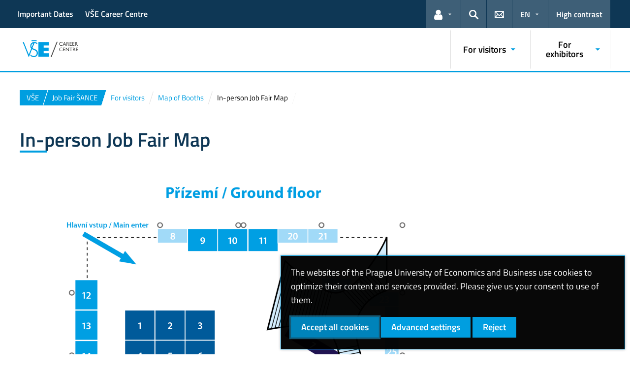

--- FILE ---
content_type: text/html; charset=UTF-8
request_url: https://sance.vse.cz/english/for-students-and-graduates/map-with-stands/map-of-in-person-job-fair/
body_size: 48973
content:
<!DOCTYPE html>
<html lang="en-US">
  <head>
    <meta charset="UTF-8" />
    <meta name="viewport" content="width=device-width,initial-scale=1,shrink-to-fit=no" />
    <meta http-equiv="X-UA-Compatible" content="IE=edge" />
    <title>In-person Job Fair Map &#8211; Job Fair ŠANCE &#8211; Prague University of Economics and Business</title>
<meta name='robots' content='max-image-preview:large' />
<link rel="alternate" type="application/rss+xml" title="Job Fair ŠANCE &raquo; Feed" href="https://sance.vse.cz/english/feed/" />
<link rel="alternate" title="oEmbed (JSON)" type="application/json+oembed" href="https://sance.vse.cz/english/wp-json/oembed/1.0/embed?url=https%3A%2F%2Fsance.vse.cz%2Fenglish%2Ffor-students-and-graduates%2Fmap-with-stands%2Fmap-of-in-person-job-fair%2F" />
<link rel="alternate" title="oEmbed (XML)" type="text/xml+oembed" href="https://sance.vse.cz/english/wp-json/oembed/1.0/embed?url=https%3A%2F%2Fsance.vse.cz%2Fenglish%2Ffor-students-and-graduates%2Fmap-with-stands%2Fmap-of-in-person-job-fair%2F&#038;format=xml" />
<style id='wp-img-auto-sizes-contain-inline-css'>
img:is([sizes=auto i],[sizes^="auto," i]){contain-intrinsic-size:3000px 1500px}
/*# sourceURL=wp-img-auto-sizes-contain-inline-css */
</style>
<style id='classic-theme-styles-inline-css'>
/*! This file is auto-generated */
.wp-block-button__link{color:#fff;background-color:#32373c;border-radius:9999px;box-shadow:none;text-decoration:none;padding:calc(.667em + 2px) calc(1.333em + 2px);font-size:1.125em}.wp-block-file__button{background:#32373c;color:#fff;text-decoration:none}
/*# sourceURL=/wp-includes/css/classic-themes.min.css */
</style>
<link rel='stylesheet' id='esVSE-css' href='https://sance.vse.cz/english/wp-content/plugins/es-vse/frontend/css/es-vse-frontend.css?ver=6.9' media='all' />
<link rel='stylesheet' id='vse-redesigned-style-css' href='https://sance.vse.cz/english/wp-content/themes/vse-redesigned/style.css?ver=6.9' media='all' />
<link rel='stylesheet' id='child-style-css' href='https://sance.vse.cz/english/wp-content/themes/vse-redesigned-sance/style.css?ver=20180814' media='all' />
<link rel='stylesheet' id='fonts-css' href='https://sance.vse.cz/english/wp-content/themes/vse-redesigned/dist/fonts/fonts.css?ver=20251210' media='all' />
<link rel='stylesheet' id='icons-css' href='https://sance.vse.cz/english/wp-content/themes/vse-redesigned/dist/icons/style.min.css?ver=20251210' media='all' />
<link rel='stylesheet' id='vse-template-01-css' href='https://sance.vse.cz/english/wp-content/themes/vse-redesigned/dist/css/theme-01.min.css?ver=20251210' media='all' />
<link rel='stylesheet' id='fancybox-css' href='https://sance.vse.cz/english/wp-content/themes/vse-redesigned/dist/fancybox/jquery.fancybox.css?ver=20251210' media='all' />
<link rel='stylesheet' id='vse-template-wp-css-css' href='https://sance.vse.cz/english/wp-content/themes/vse-redesigned/style.css?ver=20251210' media='all' />
<script src="https://sance.vse.cz/english/wp-content/themes/vse-redesigned/dist/jquery/jquery.min.js?ver=3.7.1" id="jquery-core-js"></script>
<script src="https://sance.vse.cz/english/wp-content/themes/vse-redesigned/dist/jquery/jquery-migrate.min.js?ver=3.3.0" id="jquery-migrate-js"></script>
<script src="https://sance.vse.cz/english/wp-includes/js/jquery/ui/core.min.js?ver=1.13.3" id="jquery-ui-core-js"></script>
<script src="https://sance.vse.cz/english/wp-includes/js/jquery/ui/menu.min.js?ver=1.13.3" id="jquery-ui-menu-js"></script>
<script src="https://sance.vse.cz/english/wp-includes/js/dist/dom-ready.min.js?ver=f77871ff7694fffea381" id="wp-dom-ready-js"></script>
<script src="https://sance.vse.cz/english/wp-includes/js/dist/hooks.min.js?ver=dd5603f07f9220ed27f1" id="wp-hooks-js"></script>
<script src="https://sance.vse.cz/english/wp-includes/js/dist/i18n.min.js?ver=c26c3dc7bed366793375" id="wp-i18n-js"></script>
<script id="wp-i18n-js-after">
wp.i18n.setLocaleData( { 'text direction\u0004ltr': [ 'ltr' ] } );
//# sourceURL=wp-i18n-js-after
</script>
<script src="https://sance.vse.cz/english/wp-includes/js/dist/a11y.min.js?ver=cb460b4676c94bd228ed" id="wp-a11y-js"></script>
<script src="https://sance.vse.cz/english/wp-includes/js/jquery/ui/autocomplete.min.js?ver=1.13.3" id="jquery-ui-autocomplete-js"></script>
<script id="esVSE-js-extra">
var es_vse_ajax_url = {"ajaxurl":"https://sance.vse.cz/english/wp-admin/admin-ajax.php"};
//# sourceURL=esVSE-js-extra
</script>
<script src="https://sance.vse.cz/english/wp-content/plugins/es-vse/frontend/js/es-vse-frontend.js?ver=1" id="esVSE-js"></script>
<script src="https://sance.vse.cz/english/wp-content/themes/vse-redesigned/dist/popper.js/umd/popper.min.js?ver=1.16.1" id="popper-js"></script>
<script src="https://sance.vse.cz/english/wp-content/themes/vse-redesigned/dist/jquery/touchswipe/jquery.touchSwipe.min.js?ver=1.6.18" id="jquery-touchswipe-js"></script>
<script src="https://sance.vse.cz/english/wp-content/themes/vse-redesigned/dist/fancybox/jquery.fancybox.min.js?ver=3.5.7" id="fancybox-js"></script>
<script src="https://sance.vse.cz/english/wp-content/themes/vse-redesigned/dist/js/scripts.min.js?ver=20251210" id="vse-template-dist-js"></script>
<script src="https://sance.vse.cz/english/wp-content/themes/vse-redesigned/js/template.js?ver=20251210" id="vse-template-js"></script>
<script src="https://sance.vse.cz/english/wp-content/themes/vse-redesigned/js/cookieconsent.js?ver=20251210" id="vse-template-cookieconsent-js"></script>
<link rel="EditURI" type="application/rsd+xml" title="RSD" href="https://sance.vse.cz/english/xmlrpc.php?rsd" />
<link rel="canonical" href="https://sance.vse.cz/english/for-students-and-graduates/map-with-stands/map-of-in-person-job-fair/" />
<link rel='shortlink' href='https://sance.vse.cz/english/?p=68' />
<link rel="alternate" href="https://sance.vse.cz/english/for-students-and-graduates/map-with-stands/map-of-in-person-job-fair/" hreflang="en" />
<link rel="alternate" href="https://sance.vse.cz/planek-prezencniho-veletrhu/" hreflang="cs" />
<meta name="description" content="PRAGUE UNIVERSITY OF ECONOMICS AND BUSINESS" /><script>
                      window.dataLayer = window.dataLayer || [];
                      function gtag(){dataLayer.push(arguments);}
                      gtag("consent", "default", {"analytics_storage": "denied","ad_storage": "denied","ad_user_data": "denied","ad_personalization": "denied","service_gads_storage":"denied","service_gads_personalization_storage":"denied","service_youtube_storage":"denied","service_vimeo_storage":"denied","service_tiktok_storage":"denied","service_facebook_storage":"denied","service_linkedin_storage":"denied","service_sklik_storage":"denied","service_gmaps_storage":"denied","service_msclarity_storage":"denied"});(function(w,d,s,l,i){w[l]=w[l]||[];
                        w[l].push({"gtm.start":new Date().getTime(),event:"gtm.js"});
                        var f=d.getElementsByTagName(s)[0], j=d.createElement(s),dl=l!="dataLayer"?"&l="+l:"";
                        j.async=true;j.src="https://www.googletagmanager.com/gtm.js?id="+i+dl;
                        f.parentNode.insertBefore(j,f);
                      })(window,document,"script","dataLayer","GTM-KKJ5GHR");</script><script>gtag('js', new Date());dataLayer.push({'faculty':'VŠE','language':'en'});dataLayer.push({'event':'custom_consent',"analytics_storage": "denied","ad_storage": "denied","ad_user_data": "denied","ad_personalization": "denied","service_gads_storage":"denied","service_gads_personalization_storage":"denied","service_youtube_storage":"denied","service_vimeo_storage":"denied","service_tiktok_storage":"denied","service_facebook_storage":"denied","service_linkedin_storage":"denied","service_sklik_storage":"denied","service_gmaps_storage":"denied","service_msclarity_storage":"denied"});</script><link rel="apple-touch-icon" sizes="180x180" href="https://sance.vse.cz/english/wp-content/themes/vse-redesigned/dist/img/ico/01/apple-touch-icon.png" />
              <link rel="icon" type="image/png" sizes="32x32" href="https://sance.vse.cz/english/wp-content/themes/vse-redesigned/dist/img/ico/01/favicon-32x32.png" />
              <link rel="icon" type="image/png" sizes="16x16" href="https://sance.vse.cz/english/wp-content/themes/vse-redesigned/dist/img/ico/01/favicon-16x16.png" />
              <link rel="manifest" href="https://sance.vse.cz/english/wp-content/themes/vse-redesigned/img/ico/site.webmanifest.php" />
              <link rel="mask-icon" href="https://sance.vse.cz/english/wp-content/themes/vse-redesigned/dist/img/ico/safari-pinned-tab.svg" color="#009ee0" />
              <link rel="shortcut icon" href="https://sance.vse.cz/english/wp-content/themes/vse-redesigned/dist/img/ico/01/favicon.ico" />
              <meta name="msapplication-TileColor" content="#009ee0" />
              <meta name="msapplication-config" content="https://sance.vse.cz/english/wp-content/themes/vse-redesigned/img/ico/browserconfig.xml.php" />
              <meta name="theme-color" content="#009ee0" /><meta property="og:url" content="https://sance.vse.cz/english/for-students-and-graduates/map-with-stands/map-of-in-person-job-fair/" /><meta property="og:title" content="In-person Job Fair Map" /><meta property="og:type" content="website" /><meta property="og:description" content=""><meta property="og:image" content="https://sance.vse.cz/english/wp-content/themes/vse-redesigned/dist/img/logo/logo-horizontal-en-square-01.png" />  <style id='global-styles-inline-css'>
:root{--wp--preset--aspect-ratio--square: 1;--wp--preset--aspect-ratio--4-3: 4/3;--wp--preset--aspect-ratio--3-4: 3/4;--wp--preset--aspect-ratio--3-2: 3/2;--wp--preset--aspect-ratio--2-3: 2/3;--wp--preset--aspect-ratio--16-9: 16/9;--wp--preset--aspect-ratio--9-16: 9/16;--wp--preset--color--black: #000000;--wp--preset--color--cyan-bluish-gray: #abb8c3;--wp--preset--color--white: #ffffff;--wp--preset--color--pale-pink: #f78da7;--wp--preset--color--vivid-red: #cf2e2e;--wp--preset--color--luminous-vivid-orange: #ff6900;--wp--preset--color--luminous-vivid-amber: #fcb900;--wp--preset--color--light-green-cyan: #7bdcb5;--wp--preset--color--vivid-green-cyan: #00d084;--wp--preset--color--pale-cyan-blue: #8ed1fc;--wp--preset--color--vivid-cyan-blue: #0693e3;--wp--preset--color--vivid-purple: #9b51e0;--wp--preset--gradient--vivid-cyan-blue-to-vivid-purple: linear-gradient(135deg,rgb(6,147,227) 0%,rgb(155,81,224) 100%);--wp--preset--gradient--light-green-cyan-to-vivid-green-cyan: linear-gradient(135deg,rgb(122,220,180) 0%,rgb(0,208,130) 100%);--wp--preset--gradient--luminous-vivid-amber-to-luminous-vivid-orange: linear-gradient(135deg,rgb(252,185,0) 0%,rgb(255,105,0) 100%);--wp--preset--gradient--luminous-vivid-orange-to-vivid-red: linear-gradient(135deg,rgb(255,105,0) 0%,rgb(207,46,46) 100%);--wp--preset--gradient--very-light-gray-to-cyan-bluish-gray: linear-gradient(135deg,rgb(238,238,238) 0%,rgb(169,184,195) 100%);--wp--preset--gradient--cool-to-warm-spectrum: linear-gradient(135deg,rgb(74,234,220) 0%,rgb(151,120,209) 20%,rgb(207,42,186) 40%,rgb(238,44,130) 60%,rgb(251,105,98) 80%,rgb(254,248,76) 100%);--wp--preset--gradient--blush-light-purple: linear-gradient(135deg,rgb(255,206,236) 0%,rgb(152,150,240) 100%);--wp--preset--gradient--blush-bordeaux: linear-gradient(135deg,rgb(254,205,165) 0%,rgb(254,45,45) 50%,rgb(107,0,62) 100%);--wp--preset--gradient--luminous-dusk: linear-gradient(135deg,rgb(255,203,112) 0%,rgb(199,81,192) 50%,rgb(65,88,208) 100%);--wp--preset--gradient--pale-ocean: linear-gradient(135deg,rgb(255,245,203) 0%,rgb(182,227,212) 50%,rgb(51,167,181) 100%);--wp--preset--gradient--electric-grass: linear-gradient(135deg,rgb(202,248,128) 0%,rgb(113,206,126) 100%);--wp--preset--gradient--midnight: linear-gradient(135deg,rgb(2,3,129) 0%,rgb(40,116,252) 100%);--wp--preset--font-size--small: 13px;--wp--preset--font-size--medium: 20px;--wp--preset--font-size--large: 36px;--wp--preset--font-size--x-large: 42px;--wp--preset--spacing--20: 0.44rem;--wp--preset--spacing--30: 0.67rem;--wp--preset--spacing--40: 1rem;--wp--preset--spacing--50: 1.5rem;--wp--preset--spacing--60: 2.25rem;--wp--preset--spacing--70: 3.38rem;--wp--preset--spacing--80: 5.06rem;--wp--preset--shadow--natural: 6px 6px 9px rgba(0, 0, 0, 0.2);--wp--preset--shadow--deep: 12px 12px 50px rgba(0, 0, 0, 0.4);--wp--preset--shadow--sharp: 6px 6px 0px rgba(0, 0, 0, 0.2);--wp--preset--shadow--outlined: 6px 6px 0px -3px rgb(255, 255, 255), 6px 6px rgb(0, 0, 0);--wp--preset--shadow--crisp: 6px 6px 0px rgb(0, 0, 0);}:where(.is-layout-flex){gap: 0.5em;}:where(.is-layout-grid){gap: 0.5em;}body .is-layout-flex{display: flex;}.is-layout-flex{flex-wrap: wrap;align-items: center;}.is-layout-flex > :is(*, div){margin: 0;}body .is-layout-grid{display: grid;}.is-layout-grid > :is(*, div){margin: 0;}:where(.wp-block-columns.is-layout-flex){gap: 2em;}:where(.wp-block-columns.is-layout-grid){gap: 2em;}:where(.wp-block-post-template.is-layout-flex){gap: 1.25em;}:where(.wp-block-post-template.is-layout-grid){gap: 1.25em;}.has-black-color{color: var(--wp--preset--color--black) !important;}.has-cyan-bluish-gray-color{color: var(--wp--preset--color--cyan-bluish-gray) !important;}.has-white-color{color: var(--wp--preset--color--white) !important;}.has-pale-pink-color{color: var(--wp--preset--color--pale-pink) !important;}.has-vivid-red-color{color: var(--wp--preset--color--vivid-red) !important;}.has-luminous-vivid-orange-color{color: var(--wp--preset--color--luminous-vivid-orange) !important;}.has-luminous-vivid-amber-color{color: var(--wp--preset--color--luminous-vivid-amber) !important;}.has-light-green-cyan-color{color: var(--wp--preset--color--light-green-cyan) !important;}.has-vivid-green-cyan-color{color: var(--wp--preset--color--vivid-green-cyan) !important;}.has-pale-cyan-blue-color{color: var(--wp--preset--color--pale-cyan-blue) !important;}.has-vivid-cyan-blue-color{color: var(--wp--preset--color--vivid-cyan-blue) !important;}.has-vivid-purple-color{color: var(--wp--preset--color--vivid-purple) !important;}.has-black-background-color{background-color: var(--wp--preset--color--black) !important;}.has-cyan-bluish-gray-background-color{background-color: var(--wp--preset--color--cyan-bluish-gray) !important;}.has-white-background-color{background-color: var(--wp--preset--color--white) !important;}.has-pale-pink-background-color{background-color: var(--wp--preset--color--pale-pink) !important;}.has-vivid-red-background-color{background-color: var(--wp--preset--color--vivid-red) !important;}.has-luminous-vivid-orange-background-color{background-color: var(--wp--preset--color--luminous-vivid-orange) !important;}.has-luminous-vivid-amber-background-color{background-color: var(--wp--preset--color--luminous-vivid-amber) !important;}.has-light-green-cyan-background-color{background-color: var(--wp--preset--color--light-green-cyan) !important;}.has-vivid-green-cyan-background-color{background-color: var(--wp--preset--color--vivid-green-cyan) !important;}.has-pale-cyan-blue-background-color{background-color: var(--wp--preset--color--pale-cyan-blue) !important;}.has-vivid-cyan-blue-background-color{background-color: var(--wp--preset--color--vivid-cyan-blue) !important;}.has-vivid-purple-background-color{background-color: var(--wp--preset--color--vivid-purple) !important;}.has-black-border-color{border-color: var(--wp--preset--color--black) !important;}.has-cyan-bluish-gray-border-color{border-color: var(--wp--preset--color--cyan-bluish-gray) !important;}.has-white-border-color{border-color: var(--wp--preset--color--white) !important;}.has-pale-pink-border-color{border-color: var(--wp--preset--color--pale-pink) !important;}.has-vivid-red-border-color{border-color: var(--wp--preset--color--vivid-red) !important;}.has-luminous-vivid-orange-border-color{border-color: var(--wp--preset--color--luminous-vivid-orange) !important;}.has-luminous-vivid-amber-border-color{border-color: var(--wp--preset--color--luminous-vivid-amber) !important;}.has-light-green-cyan-border-color{border-color: var(--wp--preset--color--light-green-cyan) !important;}.has-vivid-green-cyan-border-color{border-color: var(--wp--preset--color--vivid-green-cyan) !important;}.has-pale-cyan-blue-border-color{border-color: var(--wp--preset--color--pale-cyan-blue) !important;}.has-vivid-cyan-blue-border-color{border-color: var(--wp--preset--color--vivid-cyan-blue) !important;}.has-vivid-purple-border-color{border-color: var(--wp--preset--color--vivid-purple) !important;}.has-vivid-cyan-blue-to-vivid-purple-gradient-background{background: var(--wp--preset--gradient--vivid-cyan-blue-to-vivid-purple) !important;}.has-light-green-cyan-to-vivid-green-cyan-gradient-background{background: var(--wp--preset--gradient--light-green-cyan-to-vivid-green-cyan) !important;}.has-luminous-vivid-amber-to-luminous-vivid-orange-gradient-background{background: var(--wp--preset--gradient--luminous-vivid-amber-to-luminous-vivid-orange) !important;}.has-luminous-vivid-orange-to-vivid-red-gradient-background{background: var(--wp--preset--gradient--luminous-vivid-orange-to-vivid-red) !important;}.has-very-light-gray-to-cyan-bluish-gray-gradient-background{background: var(--wp--preset--gradient--very-light-gray-to-cyan-bluish-gray) !important;}.has-cool-to-warm-spectrum-gradient-background{background: var(--wp--preset--gradient--cool-to-warm-spectrum) !important;}.has-blush-light-purple-gradient-background{background: var(--wp--preset--gradient--blush-light-purple) !important;}.has-blush-bordeaux-gradient-background{background: var(--wp--preset--gradient--blush-bordeaux) !important;}.has-luminous-dusk-gradient-background{background: var(--wp--preset--gradient--luminous-dusk) !important;}.has-pale-ocean-gradient-background{background: var(--wp--preset--gradient--pale-ocean) !important;}.has-electric-grass-gradient-background{background: var(--wp--preset--gradient--electric-grass) !important;}.has-midnight-gradient-background{background: var(--wp--preset--gradient--midnight) !important;}.has-small-font-size{font-size: var(--wp--preset--font-size--small) !important;}.has-medium-font-size{font-size: var(--wp--preset--font-size--medium) !important;}.has-large-font-size{font-size: var(--wp--preset--font-size--large) !important;}.has-x-large-font-size{font-size: var(--wp--preset--font-size--x-large) !important;}
/*# sourceURL=global-styles-inline-css */
</style>
</head>
  <body class="locale-en"><noscript><iframe src="https://www.googletagmanager.com/ns.html?id=GTM-KKJ5GHR" height="0" width="0" style="display:none;visibility:hidden"></iframe></noscript>    <header class="header-fixed-mobile-placeholder mb-2">
      <div class="bg-header-xl-dark bg-menu header-fixed-mobile text-white">
        <div class="container px-1 px-sm-2">
          <!-- top navigation -->
          <nav class="navbar-top" aria-label="Links in the header">
            <a class="nav-logo" href="https://sance.vse.cz/english">
                      <img src="https://sance.vse.cz/english/wp-content/uploads/sites/2/KC_1_EN_logo_neg_no_bg_rgb-1.png" alt="Job Fair ŠANCE">
                    </a><div class="nav-top-container"><ul id="menu-top-menu" class="nav nav-top" aria-label="Important links"><li class="nav-item"><a class="nav-link" href="https://sance.vse.cz/english/for-exhibitors/further-details/important-dates/">Important Dates</a></li>
<li class="nav-item"><a class="nav-link" href="https://kc.vse.cz/english/">VŠE Career Centre</a></li>
</ul><a href="#" class="navbar-top-expand-toggle d-none" aria-label="Show more links" title="Show more links" data-title-expanded="Collapse links" aria-expanded="false"><i class="icon icon-arrow_drop_down" aria-hidden="true"></i></a></div><ul class="nav nav-system"><li class="nav-item nav-item-light dropdown d-xl-block d-none">
                          <a class="nav-link dropdown-toggle" href="#" data-toggle="dropdown" role="button" aria-expanded="false" title="Links for the current user"><span class="icon icon-user" aria-hidden="true"></span><span class="sr-only">Links for the current user</span></a>
                          <div class="dropdown-menu dropdown-menu-right text-left"><a class="dropdown-item" href="https://insis.vse.cz/?lang=en">InSIS</a><a class="dropdown-item" href="https://outlook.vse.cz">Microsoft 365</a><a class="dropdown-item" href="https://moodle.vse.cz/?lang=en">Moodle</a><a class="dropdown-item" href="https://vse.sharepoint.com/sites/HomeVSE">VŠE Intranet</a></div>
                        </li><li class="nav-item nav-item-light">
                        <a class="nav-link text-white" href="#modal-search" data-toggle="modal" aria-haspopup="dialog" role="button" title="Search">
                          <span class="icon icon-search" aria-hidden="true"></span>
                          <span class="sr-only">Search</span>
                        </a>
                      </li><li class="nav-item nav-item-light d-xl-block d-none">
                          <a class="nav-link" href="https://sance.vse.cz/english/contacts/" role="button" title="Contacts">
                            <span class="icon icon-envelope" aria-hidden="true"></span>
                            <span class="d-lg-none">Contacts</span>
                          </a>
                        </li><li class="nav-item nav-item-light dropdown"><a title="Language selection" class="nav-link dropdown-toggle" href="#" role="button" aria-label="Language selection: EN" aria-expanded="false" data-toggle="dropdown">EN</a><div class="dropdown-menu dropdown-menu-right text-right"><a href="https://sance.vse.cz/english/for-students-and-graduates/map-with-stands/map-of-in-person-job-fair/" title="English" class="dropdown-item active" aria-current="page">English</a><a class="dropdown-item" href="https://sance.vse.cz/planek-prezencniho-veletrhu/" title="Česky">Česky</a></div></li><li class="nav-item nav-item-light nav-item-accessible d-xl-block d-none"><a href="/english/for-students-and-graduates/map-with-stands/map-of-in-person-job-fair/?toggle-accessible=1" class="nav-link text-white" aria-label="Switch to high contrast mode for better readability" title="Switch to high contrast mode for better readability">High contrast</a></li><li class="nav-item nav-item-light d-xl-none">
                        <a class="nav-link text-white" href="#modal-mainmenu" data-toggle="modal" role="button" aria-expanded="false">
                          <span class="icon icon-menu" aria-hidden="true"></span>
                          <span class="d-none d-sm-inline-block ml-1">Menu</span>
                        </a>
                      </li></ul>          </nav>
        </div>
      </div>

      <div class="bg-white border-bottom-menu-color d-none d-xl-block">
        <div class="container px-0 px-sm-2">
          <nav class="navbar-main p-0" aria-label="Main navigation">
            <a class="nav-logo" href="https://sance.vse.cz/english"><img src="https://sance.vse.cz/english/wp-content/uploads/sites/2/KC_1_EN_logo_1_rgb-1.png" alt="Job Fair ŠANCE" /></a><ul id="menu-main-menu" class="nav nav-main ml-auto d-none d-xl-flex"><li class="nav-item dropdown "><a href="https://sance.vse.cz/english/for-students-and-graduates/" data-toggle="dropdown" aria-expanded="false" role="button" id="main-menu-item-24" class="nav-link">For visitors</a><div class="dropdown-menu"><div class="row"><div class="col"><div class="h6"><a href="https://sance.vse.cz/english/for-students-and-graduates/information-for-visitors/">Information for visitors</a></div><ul class="nav"><li class="nav-item"><a href="https://sance.vse.cz/english/for-students-and-graduates/information-for-visitors/characteristics-of-fair/" class="nav-link">Characteristics of Job Fair</a></li><li class="nav-item"><a href="https://sance.vse.cz/english/for-students-and-graduates/information-for-visitors/photos-of-fair/" class="nav-link">In-person Job Fair Photos</a></li></ul></div><div class="col"><div class="h6"><a href="https://sance.vse.cz/english/for-students-and-graduates/accompanying-program/">Accompanying programme</a></div><ul class="nav"><li class="nav-item"><a href="https://sance.vse.cz/english/for-students-and-graduates/accompanying-program/professional-photography-on-cv/" class="nav-link">Professional photography and makeup for CV</a></li><li class="nav-item"><a href="https://sance.vse.cz/english/for-students-and-graduates/accompanying-program/cv-linkedin-profile-consultancy/" class="nav-link">CV Consultancy</a></li><li class="nav-item"><a href="https://sance.vse.cz/english/for-students-and-graduates/accompanying-program/business-plan-consultation/" class="nav-link">Business plan Consultancy</a></li><li class="nav-item"><a href="https://sance.vse.cz/english/for-students-and-graduates/accompanying-program/career-coaching/" class="nav-link">Career Coaching</a></li><li class="nav-item"><a href="https://sance.vse.cz/english/for-students-and-graduates/accompanying-program/career-workshops/" class="nav-link">Career workshops</a></li><li class="nav-item"><a href="https://sance.vse.cz/english/for-students-and-graduates/accompanying-program/student-organizations-and-workplaces-of-the-vse/" class="nav-link">VŠE student organizations and workplaces</a></li><li class="nav-item"><a href="https://sance.vse.cz/english/for-students-and-graduates/accompanying-program/competition-for-visitors/" class="nav-link">Competition for visitors</a></li></ul></div><div class="col"><div class="h6"><a href="https://sance.vse.cz/english/for-students-and-graduates/map-with-stands/">Map of Booths</a></div><ul class="nav"><li class="nav-item"><a href="https://sance.vse.cz/english/for-students-and-graduates/map-with-stands/list-of-exhibitors/" class="nav-link">List of exhibitors</a></li><li class="nav-item"><a href="https://sance.vse.cz/english/for-students-and-graduates/map-with-stands/map-of-in-person-job-fair/" class="nav-link">In-person Job Fair Map</a></li></ul></div></div></div></li><li class="nav-item dropdown "><a href="https://sance.vse.cz/english/for-exhibitors/" data-toggle="dropdown" aria-expanded="false" role="button" id="main-menu-item-20" class="nav-link">For exhibitors</a><div class="dropdown-menu"><div class="row"><div class="col"><div class="h6"><a href="https://sance.vse.cz/english/for-exhibitors/job-fair-sance/">Job Fair ŠANCE</a></div><ul class="nav"><li class="nav-item"><a href="https://sance.vse.cz/english/for-exhibitors/job-fair-sance/why-exhibit-with-us/" class="nav-link">Why exhibit with us?</a></li><li class="nav-item"><a href="https://sance.vse.cz/english/for-exhibitors/job-fair-sance/in-person-job-fair-sance/" class="nav-link">In-person Job Fair ŠANCE</a></li></ul></div><div class="col"><div class="h6"><a href="https://sance.vse.cz/english/for-exhibitors/further-details/">Further details</a></div><ul class="nav"><li class="nav-item"><a href="https://sance.vse.cz/english/for-exhibitors/further-details/stand-price/" class="nav-link">Booth pricing</a></li><li class="nav-item"><a href="https://sance.vse.cz/english/for-exhibitors/further-details/map-of-job-fair-and-availability/" class="nav-link">Job Fair Map</a></li><li class="nav-item"><a href="https://sance.vse.cz/english/for-exhibitors/competition-for-visitors/" class="nav-link">Competition for visitors</a></li><li class="nav-item"><a href="https://sance.vse.cz/english/for-exhibitors/further-details/important-dates/" class="nav-link">Important Dates</a></li><li class="nav-item"><a href="https://sance.vse.cz/english/for-exhibitors/further-details/terms-and-conditions/" class="nav-link">Terms and Conditions</a></li></ul></div><div class="col"><div class="h6"><a href="https://sance.vse.cz/english/for-exhibitors/stand-reservation/">Booth reservation</a></div><ul class="nav"><li class="nav-item"><a href="https://sance.vse.cz/english/for-exhibitors/stand-reservation/registration/" class="nav-link">How to sign-up?</a></li><li class="nav-item"><a href="https://sance.vse.cz/english/for-exhibitors/stand-reservation/493-2/" class="nav-link">Priority registration</a></li><li class="nav-item"><a href="https://sance.vse.cz/english/for-students-and-graduates/map-with-stands/list-of-exhibitors/" class="nav-link">List of exhibitors</a></li><li class="nav-item"><a href="https://sance.vse.cz/english/for-exhibitors/stand-reservation/reservation-system/" class="nav-link">Reservation system for companies</a></li></ul></div></div></div></li></ul>          </nav>
        </div>
      </div>

        </header><main class="container mb-2 mb-xxl-4"><nav class="nav-breadcrumb small"><ol class="breadcrumb" id="breadcrumb" vocab="http://schema.org/" typeof="BreadcrumbList"><li class="breadcrumb-item web-hierarchy" property="itemListElement" typeof="ListItem">
                  <a href="https://www.vse.cz/english/" property="item" typeof="WebPage" title="Prague University of Economics and Business">
                    <span property="name">VŠE</span>
                  </a>
                  <meta class="d-none" property="position" content="1">
                </li><li class="breadcrumb-item web-hierarchy" property="itemListElement" typeof="ListItem">
                <a href="https://sance.vse.cz/english/" property="item" typeof="WebPage" title="Job Fair ŠANCE  March 17 -19, 2026">
                  <span property="name">Job Fair ŠANCE</span>
                </a>
                <meta class="d-none" property="position" content="2">
              </li><li class="breadcrumb-item">
                      <a href="#" class="breadcrumb-main-menu" data-menu-item="24"><span property="name">For visitors</span></a>
                    </li><li class="breadcrumb-item" property="itemListElement" typeof="ListItem">
                      <a href="https://sance.vse.cz/english/for-students-and-graduates/map-with-stands/" property="item" typeof="WebPage">
                        <span property="name">Map of Booths</span>
                      </a>
                      <meta class="d-none" property="position" content="4">
                    </li><li class="breadcrumb-item active" property="itemListElement" typeof="ListItem">
                      <a href="https://sance.vse.cz/english/for-students-and-graduates/map-with-stands/map-of-in-person-job-fair/" property="item" typeof="WebPage" class="d-none">
                        <span property="name">In-person Job Fair Map</span>
                      </a>
                      <meta class="d-none" property="position" content="5">
                      <span><span>In-person Job Fair Map</span></span>
                    </li></ol></nav><div class="row"><div class="col-lg-9 content-col-9" role="main"><article vocab="http://schema.org/" typeof="Article" class="media-box"><h1 class="mb-3" property="headline">In-person Job Fair Map</h1><p><img fetchpriority="high" decoding="async" class="alignnone size-full wp-image-583" src="https://sance.vse.cz/english/wp-content/uploads/sites/2/rb1_small-32_full.png" alt="" width="3063" height="2244" srcset="https://sance.vse.cz/english/wp-content/uploads/sites/2/rb1_small-32_full.png 3063w, https://sance.vse.cz/english/wp-content/uploads/sites/2/rb1_small-32_full-300x220.png 300w, https://sance.vse.cz/english/wp-content/uploads/sites/2/rb1_small-32_full-1024x750.png 1024w, https://sance.vse.cz/english/wp-content/uploads/sites/2/rb1_small-32_full-768x563.png 768w, https://sance.vse.cz/english/wp-content/uploads/sites/2/rb1_small-32_full-1536x1125.png 1536w, https://sance.vse.cz/english/wp-content/uploads/sites/2/rb1_small-32_full-2048x1500.png 2048w" sizes="(max-width: 3063px) 100vw, 3063px" /><img decoding="async" class="alignnone size-full wp-image-584" src="https://sance.vse.cz/english/wp-content/uploads/sites/2/rb1_small-322_full.png" alt="" width="3063" height="2244" srcset="https://sance.vse.cz/english/wp-content/uploads/sites/2/rb1_small-322_full.png 3063w, https://sance.vse.cz/english/wp-content/uploads/sites/2/rb1_small-322_full-300x220.png 300w, https://sance.vse.cz/english/wp-content/uploads/sites/2/rb1_small-322_full-1024x750.png 1024w, https://sance.vse.cz/english/wp-content/uploads/sites/2/rb1_small-322_full-768x563.png 768w, https://sance.vse.cz/english/wp-content/uploads/sites/2/rb1_small-322_full-1536x1125.png 1536w, https://sance.vse.cz/english/wp-content/uploads/sites/2/rb1_small-322_full-2048x1500.png 2048w" sizes="(max-width: 3063px) 100vw, 3063px" /></p>
<footer class="border border-left-0 border-right-0 border-bottom-0 mt-6 pt-2 text-muted clear-both">
            <ul class="list-inline"><li class="list-inline-item mr-4">Author: 
              <a href="mailto:bron02@vse.cz" property="author" vocab="http://schema.org/" typeof="Person">
                <span property="name">bron02</span>
                <span class="d-none" property="email">bron02@vse.cz</span>
              </a>
            </li><li class="list-inline-item d-none">Created on: 
                <time property="dateCreated" datetime="2021-05-16T14:27:13+02:00">16. 5. 2021</time>
                <time property="datePublished" class="d-none" datetime="2021-05-16T14:27:13+02:00">16. 5. 2021</time>
              </li>
              <li class="list-inline-item mr-4">Last update: 
                <time property="dateModified" datetime="2023-07-16T14:20:08+02:00">16. 7. 2023</time>
              </li>  </ul>
          </footer><meta class="d-none" property="mainEntityOfPage" vocab="https://schema.org/" typeof="WebPage" resource="https://sance.vse.cz/english/for-students-and-graduates/map-with-stands/map-of-in-person-job-fair/" /></article></div><div class="col-lg-3 content-col-3"></div></div></main>      <footer class="footer-address bg-footer text-white py-4 py-lg-4">
      <div class="container">
        <div class="footer-logo"><img src="https://sance.vse.cz/english/wp-content/themes/vse-redesigned/dist/img/logo/logo-white.svg" alt="VŠE" aria-label="Logo VŠE" /></div>
        <div class="row">
          <div class="col-xl-6 mb-4">
            <h3 class="h6 text-primary mb-3">Prague University of Economics and Business</h3>
            <div class="row mb-2">
              <div class="col-md-6">
                nám. W. Churchilla 1938/4<br />
130 67 Praha 3 - Žižkov              </div>
              <div class="col-md-6">
                              </div>
            </div>
            <div class="row">
              <div class="col-md-6">
                IČO: 61384399<br />
DIČ: CZ61384399              </div>
              <div class="col-md-6">
                              </div>
            </div>
          </div>
          <div class="col-xl-6">
            <div class="row">
              <div class="col-md-6 footer-col pl-xl-4">
                              </div>
              <div class="col-md-6 footer-col pl-xl-4">
                              </div>
            </div>
          </div>
        </div>
      </div>
    </footer>

    <!-- footer -->
    <footer class="bg-footer-dark text-white py-2 py-lg-4">
      <div class="container">
        <div class="row">
          <div class="col-12 d-flex flex-column flex-lg-row justify-content-lg-between">
            <nav aria-label="Additional links in the footer"><ul id="menu-footer-links" class="nav nav-footer d-block d-sm-flex justify-content-start" ><li class="nav-item"><a class="nav-link" href="/english/wp-admin/">Admin</a></li>
</ul></nav><nav aria-label="Settings and accessibility links"><ul class="nav nav-footer d-block d-md-flex justify-content-start justify-content-lg-end ml-lg-auto"><li class="nav-item"><a href="#" class="nav-link cookieconsent-show">Cookie settings</a></li><li class="nav-item"><a href="https://sance.vse.cz/english/accessibility-statement/" class="nav-link" title="Web accessibility policy">Web accessibility</a></li><li class="nav-item"><a href="/english/for-students-and-graduates/map-with-stands/map-of-in-person-job-fair/?toggle-accessible=1" class="nav-link" aria-label="Switch to high contrast mode for better readability" title="Switch to high contrast mode for better readability">High contrast</a></li></ul></nav>          </div>
          <div class="col-12 small mt-2 text-muted text-left text-lg-center">
            <p>Copyright &copy; 2000 - 2026 Prague University of Economics and Business</p>
          </div>
        </div>
      </div>
    </footer>

    <!-- modal mainmenu -->
    <div class="modal modal-mainmenu fade" id="modal-mainmenu" tabindex="-1" role="navigation" aria-hidden="true">
      <div class="modal-dialog" role="document">
        <div class="modal-content">
          <div class="modal-header">
            <button type="button" class="close" data-dismiss="modal" aria-label="Close">
              <span class="icon icon-close small mr-1"></span>
              Menu            </button>
          </div>
          <div class="modal-body">
            <nav aria-label="Main navigation"><ul id="menu-main-menu-1" class="nav flex-column"><li class="nav-item">
                    <a href="https://sance.vse.cz/english/" class="nav-link ">Homepage</a>
                  </li><li class="nav-item dropdown show "><a href="https://sance.vse.cz/english/for-students-and-graduates/" class="dropdown-toggle nav-link" data-toggle="dropdown" role="button" aria-expanded="true" id="modal-menu-item-24">For visitors</a><div class="dropdown-menu show"><a href="https://sance.vse.cz/english/for-students-and-graduates/information-for-visitors/" class="dropdown-item">Information for visitors</a><a href="https://sance.vse.cz/english/for-students-and-graduates/accompanying-program/" class="dropdown-item">Accompanying programme</a><a href="https://sance.vse.cz/english/for-students-and-graduates/map-with-stands/" class="dropdown-item active">Map of Booths</a></div></li><li class="nav-item dropdown "><a href="https://sance.vse.cz/english/for-exhibitors/" class="dropdown-toggle nav-link" data-toggle="dropdown" role="button" aria-expanded="false" id="modal-menu-item-20">For exhibitors</a><div class="dropdown-menu "><a href="https://sance.vse.cz/english/for-exhibitors/job-fair-sance/" class="dropdown-item">Job Fair ŠANCE</a><a href="https://sance.vse.cz/english/for-exhibitors/further-details/" class="dropdown-item">Further details</a><a href="https://sance.vse.cz/english/for-exhibitors/stand-reservation/" class="dropdown-item">Booth reservation</a></div></li></ul><ul id="menu-top-menu-1" class="nav flex-column" aria-label="Important links"><li class="nav-item"><a class="nav-link" href="https://sance.vse.cz/english/for-exhibitors/further-details/important-dates/">Important Dates</a></li>
<li class="nav-item"><a class="nav-link" href="https://kc.vse.cz/english/">VŠE Career Centre</a></li>
</ul><ul id="menu-menu-v-zahlavi" class="nav flex-column mobile" aria-label="Important links on the homepage"><li class="nav-item"><a class="nav-link " href="https://sance.vse.cz/english/for-exhibitors/stand-reservation/reservation-system/">Reservation system for companies</a></li>
</ul><ul class="nav flex-column nav-with-icons" aria-label="Contacts, user links, accessibility settings"><li class="nav-item nav-item-light"><a class="nav-link" href="https://sance.vse.cz/english/contacts/"><i class="icon icon-envelope" aria-hidden="true"></i><span>Contacts</span></a></li><li class="nav-item dropdown">
                                          <a class="nav-link dropdown-toggle" href="#" data-toggle="dropdown" role="button" aria-expanded="false"><i class="icon icon-user" aria-hidden="true"></i><span>Links for the current user</span></a>
                                          <div class="dropdown-menu"><a class="dropdown-item" href="https://insis.vse.cz/?lang=en">InSIS</a><a class="dropdown-item" href="https://outlook.vse.cz">Microsoft 365</a><a class="dropdown-item" href="https://moodle.vse.cz/?lang=en">Moodle</a><a class="dropdown-item" href="https://vse.sharepoint.com/sites/HomeVSE">VŠE Intranet</a></div>
                                        </li><li class="nav-item nav-item-light nav-item-accessible"><a href="/english/for-students-and-graduates/map-with-stands/map-of-in-person-job-fair/?toggle-accessible=1" class="nav-link" aria-label="Switch to high contrast mode for better readability" title="Switch to high contrast mode for better readability"><i class="icon icon-contrast" aria-hidden="true"></i>High contrast</a></li></ul></nav>          </div>
        </div>
      </div>
    </div>

    <div class="modal modal-search fade" id="modal-search" tabindex="-1" role="dialog" aria-hidden="true">
  <div class="modal-dialog" role="document">
    <div class="modal-content">
      <div class="modal-header">
        <div class="size-h5 modal-title">Search</div>
        <button type="button" class="close" data-dismiss="modal" aria-label="'.__('Zavřít','vse-template').'">
          <span aria-hidden="true">&times;</span>
        </button>
      </div>
      <div class="modal-body">
                <form action="https://sance.vse.cz/english/search/" method="get">
          <label for="modal-search-input" class="sr-only">Search</label>
          <div class="input-group mb-3">
            <input type="search" class="form-control form-control-lg es-vse-search-autocomplete" placeholder="Input search terms" id="modal-search-input" required="required" name="search" />            <div class="input-group-append">
              <button class="btn btn-lg" type="submit">
                <span class="sr-only">Search</span>
                <span class="icon icon-search" aria-hidden="true"></span>
              </button>
            </div>
          </div>
        </form>
      </div>
    </div>
  </div>
</div><div id="cookieconsent" class="d-none" role="dialog" aria-modal="true" aria-label="Cookies and privacy" data-version="1e7165481a">
                <p class="my-0">The websites of the Prague University of Economics and Business use cookies to optimize their content and services provided. Please give us your consent to use of them.</p>
                <div class="cookieconsent-buttons mt-2">
                  <button class="cookieconsent-accept-all btn btn-primary rounded-0" tabindex="2">Accept all cookies</button>
                  <button class="cookieconsent-customize btn btn-primary rounded-0" tabindex="3">Advanced settings</button>
                  <button class="cookieconsent-accept-none btn btn-primary rounded-0" tabindex="4">Reject</button>
                </div>
                <div class="cookieconsent-customization d-none">
                  <p class="my-1"><strong>Select the services for which you want to allow the use of cookies:</strong></p>
                  <div class="cookieconsent-customization-controls mb-xl-2">
                    <div class="custom-control custom-switch">
                      <input type="checkbox" class="custom-control-input" id="cookieconsent-functional" checked disabled />
                      <label class="custom-control-label" for="cookieconsent-functional">Required functional cookies</label>
                    </div><div class="custom-control custom-switch cookieconsent-switch">
                                  <input type="checkbox" value="ga" class="cookieconsent-switch-input custom-control-input" id="cookieconsent-ga"  />
                                  <label class="custom-control-label" for="cookieconsent-ga">Google Analytics</label>
                                </div><div class="custom-control custom-switch cookieconsent-switch">
                                  <input type="checkbox" value="gads" class="cookieconsent-switch-input custom-control-input" id="cookieconsent-gads"  />
                                  <label class="custom-control-label" for="cookieconsent-gads">Google Ads, DoubleClick</label>
                                </div><div class="custom-control custom-switch cookieconsent-switch">
                                  <input type="checkbox" value="gads_personalization" class="cookieconsent-switch-input custom-control-input" id="cookieconsent-gads_personalization"  />
                                  <label class="custom-control-label" for="cookieconsent-gads_personalization">Google Ads - personalized</label>
                                </div><div class="custom-control custom-switch cookieconsent-switch">
                                  <input type="checkbox" value="youtube" class="cookieconsent-switch-input custom-control-input" id="cookieconsent-youtube"  />
                                  <label class="custom-control-label" for="cookieconsent-youtube">YouTube video tracking</label>
                                </div><div class="custom-control custom-switch cookieconsent-switch">
                                  <input type="checkbox" value="vimeo" class="cookieconsent-switch-input custom-control-input" id="cookieconsent-vimeo"  />
                                  <label class="custom-control-label" for="cookieconsent-vimeo">Vimeo video tracking</label>
                                </div><div class="custom-control custom-switch cookieconsent-switch">
                                  <input type="checkbox" value="tiktok" class="cookieconsent-switch-input custom-control-input" id="cookieconsent-tiktok"  />
                                  <label class="custom-control-label" for="cookieconsent-tiktok">TikTok video tracking</label>
                                </div><div class="custom-control custom-switch cookieconsent-switch">
                                  <input type="checkbox" value="facebook" class="cookieconsent-switch-input custom-control-input" id="cookieconsent-facebook"  />
                                  <label class="custom-control-label" for="cookieconsent-facebook">Facebook</label>
                                </div><div class="custom-control custom-switch cookieconsent-switch">
                                  <input type="checkbox" value="linkedin" class="cookieconsent-switch-input custom-control-input" id="cookieconsent-linkedin"  />
                                  <label class="custom-control-label" for="cookieconsent-linkedin">LinkedIn</label>
                                </div><div class="custom-control custom-switch cookieconsent-switch">
                                  <input type="checkbox" value="sklik" class="cookieconsent-switch-input custom-control-input" id="cookieconsent-sklik"  />
                                  <label class="custom-control-label" for="cookieconsent-sklik">Sklik</label>
                                </div><div class="custom-control custom-switch cookieconsent-switch">
                                  <input type="checkbox" value="gmaps" class="cookieconsent-switch-input custom-control-input" id="cookieconsent-gmaps"  />
                                  <label class="custom-control-label" for="cookieconsent-gmaps">Google Maps</label>
                                </div><div class="custom-control custom-switch cookieconsent-switch">
                                  <input type="checkbox" value="msclarity" class="cookieconsent-switch-input custom-control-input" id="cookieconsent-msclarity"  />
                                  <label class="custom-control-label" for="cookieconsent-msclarity">Microsoft Clarity</label>
                                </div>    </div>
                  <div class="mt-2">
                    <button class="cookieconsent-save-customized btn btn-primary rounded-0">Save settings</button>
                    <button class="cookieconsent-cancel-customized btn btn-primary rounded-0">cancel</button>
                  </div>
                </div>
              </div><div class="d-none"><script type="speculationrules">
{"prefetch":[{"source":"document","where":{"and":[{"href_matches":"/english/*"},{"not":{"href_matches":["/english/wp-*.php","/english/wp-admin/*","/english/wp-content/uploads/sites/2/*","/english/wp-content/*","/english/wp-content/plugins/*","/english/wp-content/themes/vse-redesigned-sance/*","/english/wp-content/themes/vse-redesigned/*","/english/*\\?(.+)"]}},{"not":{"selector_matches":"a[rel~=\"nofollow\"]"}},{"not":{"selector_matches":".no-prefetch, .no-prefetch a"}}]},"eagerness":"conservative"}]}
</script>
</div><div id="ieWarning" class="d-none" data-heading="You are using an outdated web browser, this site may not work properly. Use Chrome, Firefox or Edge. " data-text="Dear user, Internet Explorer you currently use to view this site was already marked by its creators in early 2019 as an outdated and no longer supported browser that is no longer suitable for viewing websites and applications. Therefore, some features of the web may not work correctly for you. Suitable browsers are, for example, Google Chrome, Mozilla Firefox or Microsoft Edge. " ></div>  </body>
</html>

--- FILE ---
content_type: text/css
request_url: https://sance.vse.cz/english/wp-content/themes/vse-redesigned-sance/style.css?ver=20180814
body_size: 331
content:
/*
	Theme Name: VŠE - redesigned - ŠANCE
	Description: Nová šablona pro sance.vse.cz
	Version: 20180814
	Author: Ondřej Machek (CIKS VŠE)
	Tags: VŠE
  Template: vse-redesigned 
	Text Domain: vse-template
	License: private
*/

span.textBold {
  font-weight: bold !important;
}

.hotspot-thumb {
	display: none !important;
}



--- FILE ---
content_type: application/javascript
request_url: https://sance.vse.cz/english/wp-content/plugins/es-vse/frontend/js/es-vse-frontend.js?ver=1
body_size: 5629
content:
(function( $ ) {
	'use strict';

    var esVSEsearch = {
        vars: {
            formSelector: '.es-vse-search__form',
            inputSelector: '.es-vse-search-input',
            autocompleteSelector: '.es-vse-search-autocomplete',
            contextSelector: '.es-vse-search-context',
            crossSelector: '.es-vse-search__cross',
            tabSelector: '.es-vse-search__tab',
            activeTabSelector: '.es-vse-search__tab.active',
            submitSelector: '.es-vse-search__submit',
            menuItemSelector: '.es-vse-autocomplete .ui-menu-item',
            getMoreSelector: '.es-vse-get-more',
            resultsSelector: '.es-vse-results',
            loaderSelector: '.es-vse-loader'
        },
        init: function () {

            esVSEsearch.crossVisibility();
            $(esVSEsearch.vars.getMoreSelector).on('click', function () {
                esVSEsearch.ajaxSearch();
            });

            $(esVSEsearch.vars.autocompleteSelector).autocomplete({
                source: function( request, response ) {
                    $.ajax({
                        url: es_vse_ajax_url.ajaxurl,
                        data: {
                            q: request.term,
                            action: 'es_vse_suggesting',
                        },
                        success: function( data ) {
                            response( data );
                        }
                    });
                },
                select: function (event, ui) {
                    $(this).val(ui.item.value);
                    $(this).closest('form').submit();
                },
                minLength: 2,
                delay: 200
            });


            $(esVSEsearch.vars.inputSelector).on('keyup', function (event) {
                if (event.keyCode === 13) {
                    esVSEsearch.submitForm();
                }
                esVSEsearch.crossVisibility();

            });


            $(esVSEsearch.vars.crossSelector).on('click', function () {
                $(esVSEsearch.vars.inputSelector).val('');
                esVSEsearch.crossVisibility();
            });

            $(esVSEsearch.vars.tabSelector).on('click', function (e) {
                e.preventDefault();
                if (!($(this).hasClass('active'))) {
                    $(esVSEsearch.vars.tabSelector).removeClass('active');
                    $(this).addClass('active');
                    $(esVSEsearch.vars.contextSelector).val($(this).attr('data-context'));
                    esVSEsearch.submitForm();
                }
            });
            $(esVSEsearch.vars.menuItemSelector).on('click', function () {
                esVSEsearch.submitForm();
            });
            $(esVSEsearch.vars.tabSelector).on('click', function () {
                if (!($(this).hasClass('active'))) {
                    $(esVSEsearch.vars.tabSelector).removeClass('active');
                    $(this).addClass('active');
                    esVSEsearch.submitForm();
                }
            });
        },

        crossVisibility: function () {
            if ($(esVSEsearch.vars.inputSelector).length > 0 && $(esVSEsearch.vars.inputSelector).val()) {
                $(esVSEsearch.vars.crossSelector).css('display','block');
            } else {

                $(esVSEsearch.vars.crossSelector).css('display','none');
            }
        },

        submitForm: function () {
          $(esVSEsearch.vars.formSelector).submit();
        },

        ajaxSearch: function () {
            var context = $(esVSEsearch.vars.contextSelector).val();
            var offset = $(esVSEsearch.vars.formSelector).attr('data-offset');
            var query = $(esVSEsearch.vars.formSelector).attr('data-query');

            $(esVSEsearch.vars.loaderSelector).show();
            $(esVSEsearch.vars.getMoreSelector)[0].disabled = true;
            $.ajax({
                url: es_vse_ajax_url.ajaxurl,
                type: 'POST',
                data: {
                    action: 'es_vse_search',
                    offset: offset,
                    query: query,
                    context: context
                },
                success: function (response){
                    $(esVSEsearch.vars.getMoreSelector)[0].disabled = false ;

                    $(esVSEsearch.vars.loaderSelector).hide();
                    if (response.results.length > 0) {
                        var offset = $(esVSEsearch.vars.formSelector).attr('data-offset');
                        var limit = $(esVSEsearch.vars.formSelector).attr('data-limit');
                        var totalCount = $(esVSEsearch.vars.formSelector).attr('data-total-count');
                        var newOffset = parseInt(offset) + parseInt(limit);
                        $(esVSEsearch.vars.formSelector).attr('data-offset', newOffset);
                        if (newOffset >= totalCount) {
                            $(esVSEsearch.vars.getMoreSelector).hide();
                        }
                        $(esVSEsearch.vars.resultsSelector).append(response.results)
                    }
                },
                error: function () {
                    $(esVSEsearch.vars.getMoreSelector)[0].disabled = false ;
                    $(esVSEsearch.vars.loaderSelector).hide();
                }
            });
        }

    };

    jQuery(document).ready( function(){
        esVSEsearch.init();
    });

})( jQuery );
